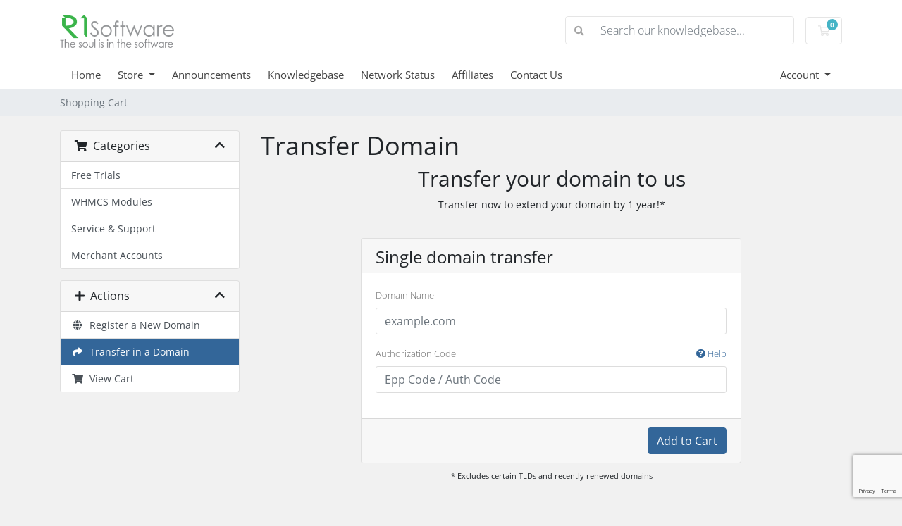

--- FILE ---
content_type: text/html; charset=utf-8
request_url: https://www.google.com/recaptcha/api2/anchor?ar=1&k=6LdjPvwbAAAAAG0s7L4Bl2cZ3fV-ojZ7AzycxeYT&co=aHR0cHM6Ly9jbGllbnRzLnIxc29mdHdhcmUuY29tOjQ0Mw..&hl=en&v=N67nZn4AqZkNcbeMu4prBgzg&size=invisible&anchor-ms=20000&execute-ms=30000&cb=8mm8vd870hul
body_size: 48640
content:
<!DOCTYPE HTML><html dir="ltr" lang="en"><head><meta http-equiv="Content-Type" content="text/html; charset=UTF-8">
<meta http-equiv="X-UA-Compatible" content="IE=edge">
<title>reCAPTCHA</title>
<style type="text/css">
/* cyrillic-ext */
@font-face {
  font-family: 'Roboto';
  font-style: normal;
  font-weight: 400;
  font-stretch: 100%;
  src: url(//fonts.gstatic.com/s/roboto/v48/KFO7CnqEu92Fr1ME7kSn66aGLdTylUAMa3GUBHMdazTgWw.woff2) format('woff2');
  unicode-range: U+0460-052F, U+1C80-1C8A, U+20B4, U+2DE0-2DFF, U+A640-A69F, U+FE2E-FE2F;
}
/* cyrillic */
@font-face {
  font-family: 'Roboto';
  font-style: normal;
  font-weight: 400;
  font-stretch: 100%;
  src: url(//fonts.gstatic.com/s/roboto/v48/KFO7CnqEu92Fr1ME7kSn66aGLdTylUAMa3iUBHMdazTgWw.woff2) format('woff2');
  unicode-range: U+0301, U+0400-045F, U+0490-0491, U+04B0-04B1, U+2116;
}
/* greek-ext */
@font-face {
  font-family: 'Roboto';
  font-style: normal;
  font-weight: 400;
  font-stretch: 100%;
  src: url(//fonts.gstatic.com/s/roboto/v48/KFO7CnqEu92Fr1ME7kSn66aGLdTylUAMa3CUBHMdazTgWw.woff2) format('woff2');
  unicode-range: U+1F00-1FFF;
}
/* greek */
@font-face {
  font-family: 'Roboto';
  font-style: normal;
  font-weight: 400;
  font-stretch: 100%;
  src: url(//fonts.gstatic.com/s/roboto/v48/KFO7CnqEu92Fr1ME7kSn66aGLdTylUAMa3-UBHMdazTgWw.woff2) format('woff2');
  unicode-range: U+0370-0377, U+037A-037F, U+0384-038A, U+038C, U+038E-03A1, U+03A3-03FF;
}
/* math */
@font-face {
  font-family: 'Roboto';
  font-style: normal;
  font-weight: 400;
  font-stretch: 100%;
  src: url(//fonts.gstatic.com/s/roboto/v48/KFO7CnqEu92Fr1ME7kSn66aGLdTylUAMawCUBHMdazTgWw.woff2) format('woff2');
  unicode-range: U+0302-0303, U+0305, U+0307-0308, U+0310, U+0312, U+0315, U+031A, U+0326-0327, U+032C, U+032F-0330, U+0332-0333, U+0338, U+033A, U+0346, U+034D, U+0391-03A1, U+03A3-03A9, U+03B1-03C9, U+03D1, U+03D5-03D6, U+03F0-03F1, U+03F4-03F5, U+2016-2017, U+2034-2038, U+203C, U+2040, U+2043, U+2047, U+2050, U+2057, U+205F, U+2070-2071, U+2074-208E, U+2090-209C, U+20D0-20DC, U+20E1, U+20E5-20EF, U+2100-2112, U+2114-2115, U+2117-2121, U+2123-214F, U+2190, U+2192, U+2194-21AE, U+21B0-21E5, U+21F1-21F2, U+21F4-2211, U+2213-2214, U+2216-22FF, U+2308-230B, U+2310, U+2319, U+231C-2321, U+2336-237A, U+237C, U+2395, U+239B-23B7, U+23D0, U+23DC-23E1, U+2474-2475, U+25AF, U+25B3, U+25B7, U+25BD, U+25C1, U+25CA, U+25CC, U+25FB, U+266D-266F, U+27C0-27FF, U+2900-2AFF, U+2B0E-2B11, U+2B30-2B4C, U+2BFE, U+3030, U+FF5B, U+FF5D, U+1D400-1D7FF, U+1EE00-1EEFF;
}
/* symbols */
@font-face {
  font-family: 'Roboto';
  font-style: normal;
  font-weight: 400;
  font-stretch: 100%;
  src: url(//fonts.gstatic.com/s/roboto/v48/KFO7CnqEu92Fr1ME7kSn66aGLdTylUAMaxKUBHMdazTgWw.woff2) format('woff2');
  unicode-range: U+0001-000C, U+000E-001F, U+007F-009F, U+20DD-20E0, U+20E2-20E4, U+2150-218F, U+2190, U+2192, U+2194-2199, U+21AF, U+21E6-21F0, U+21F3, U+2218-2219, U+2299, U+22C4-22C6, U+2300-243F, U+2440-244A, U+2460-24FF, U+25A0-27BF, U+2800-28FF, U+2921-2922, U+2981, U+29BF, U+29EB, U+2B00-2BFF, U+4DC0-4DFF, U+FFF9-FFFB, U+10140-1018E, U+10190-1019C, U+101A0, U+101D0-101FD, U+102E0-102FB, U+10E60-10E7E, U+1D2C0-1D2D3, U+1D2E0-1D37F, U+1F000-1F0FF, U+1F100-1F1AD, U+1F1E6-1F1FF, U+1F30D-1F30F, U+1F315, U+1F31C, U+1F31E, U+1F320-1F32C, U+1F336, U+1F378, U+1F37D, U+1F382, U+1F393-1F39F, U+1F3A7-1F3A8, U+1F3AC-1F3AF, U+1F3C2, U+1F3C4-1F3C6, U+1F3CA-1F3CE, U+1F3D4-1F3E0, U+1F3ED, U+1F3F1-1F3F3, U+1F3F5-1F3F7, U+1F408, U+1F415, U+1F41F, U+1F426, U+1F43F, U+1F441-1F442, U+1F444, U+1F446-1F449, U+1F44C-1F44E, U+1F453, U+1F46A, U+1F47D, U+1F4A3, U+1F4B0, U+1F4B3, U+1F4B9, U+1F4BB, U+1F4BF, U+1F4C8-1F4CB, U+1F4D6, U+1F4DA, U+1F4DF, U+1F4E3-1F4E6, U+1F4EA-1F4ED, U+1F4F7, U+1F4F9-1F4FB, U+1F4FD-1F4FE, U+1F503, U+1F507-1F50B, U+1F50D, U+1F512-1F513, U+1F53E-1F54A, U+1F54F-1F5FA, U+1F610, U+1F650-1F67F, U+1F687, U+1F68D, U+1F691, U+1F694, U+1F698, U+1F6AD, U+1F6B2, U+1F6B9-1F6BA, U+1F6BC, U+1F6C6-1F6CF, U+1F6D3-1F6D7, U+1F6E0-1F6EA, U+1F6F0-1F6F3, U+1F6F7-1F6FC, U+1F700-1F7FF, U+1F800-1F80B, U+1F810-1F847, U+1F850-1F859, U+1F860-1F887, U+1F890-1F8AD, U+1F8B0-1F8BB, U+1F8C0-1F8C1, U+1F900-1F90B, U+1F93B, U+1F946, U+1F984, U+1F996, U+1F9E9, U+1FA00-1FA6F, U+1FA70-1FA7C, U+1FA80-1FA89, U+1FA8F-1FAC6, U+1FACE-1FADC, U+1FADF-1FAE9, U+1FAF0-1FAF8, U+1FB00-1FBFF;
}
/* vietnamese */
@font-face {
  font-family: 'Roboto';
  font-style: normal;
  font-weight: 400;
  font-stretch: 100%;
  src: url(//fonts.gstatic.com/s/roboto/v48/KFO7CnqEu92Fr1ME7kSn66aGLdTylUAMa3OUBHMdazTgWw.woff2) format('woff2');
  unicode-range: U+0102-0103, U+0110-0111, U+0128-0129, U+0168-0169, U+01A0-01A1, U+01AF-01B0, U+0300-0301, U+0303-0304, U+0308-0309, U+0323, U+0329, U+1EA0-1EF9, U+20AB;
}
/* latin-ext */
@font-face {
  font-family: 'Roboto';
  font-style: normal;
  font-weight: 400;
  font-stretch: 100%;
  src: url(//fonts.gstatic.com/s/roboto/v48/KFO7CnqEu92Fr1ME7kSn66aGLdTylUAMa3KUBHMdazTgWw.woff2) format('woff2');
  unicode-range: U+0100-02BA, U+02BD-02C5, U+02C7-02CC, U+02CE-02D7, U+02DD-02FF, U+0304, U+0308, U+0329, U+1D00-1DBF, U+1E00-1E9F, U+1EF2-1EFF, U+2020, U+20A0-20AB, U+20AD-20C0, U+2113, U+2C60-2C7F, U+A720-A7FF;
}
/* latin */
@font-face {
  font-family: 'Roboto';
  font-style: normal;
  font-weight: 400;
  font-stretch: 100%;
  src: url(//fonts.gstatic.com/s/roboto/v48/KFO7CnqEu92Fr1ME7kSn66aGLdTylUAMa3yUBHMdazQ.woff2) format('woff2');
  unicode-range: U+0000-00FF, U+0131, U+0152-0153, U+02BB-02BC, U+02C6, U+02DA, U+02DC, U+0304, U+0308, U+0329, U+2000-206F, U+20AC, U+2122, U+2191, U+2193, U+2212, U+2215, U+FEFF, U+FFFD;
}
/* cyrillic-ext */
@font-face {
  font-family: 'Roboto';
  font-style: normal;
  font-weight: 500;
  font-stretch: 100%;
  src: url(//fonts.gstatic.com/s/roboto/v48/KFO7CnqEu92Fr1ME7kSn66aGLdTylUAMa3GUBHMdazTgWw.woff2) format('woff2');
  unicode-range: U+0460-052F, U+1C80-1C8A, U+20B4, U+2DE0-2DFF, U+A640-A69F, U+FE2E-FE2F;
}
/* cyrillic */
@font-face {
  font-family: 'Roboto';
  font-style: normal;
  font-weight: 500;
  font-stretch: 100%;
  src: url(//fonts.gstatic.com/s/roboto/v48/KFO7CnqEu92Fr1ME7kSn66aGLdTylUAMa3iUBHMdazTgWw.woff2) format('woff2');
  unicode-range: U+0301, U+0400-045F, U+0490-0491, U+04B0-04B1, U+2116;
}
/* greek-ext */
@font-face {
  font-family: 'Roboto';
  font-style: normal;
  font-weight: 500;
  font-stretch: 100%;
  src: url(//fonts.gstatic.com/s/roboto/v48/KFO7CnqEu92Fr1ME7kSn66aGLdTylUAMa3CUBHMdazTgWw.woff2) format('woff2');
  unicode-range: U+1F00-1FFF;
}
/* greek */
@font-face {
  font-family: 'Roboto';
  font-style: normal;
  font-weight: 500;
  font-stretch: 100%;
  src: url(//fonts.gstatic.com/s/roboto/v48/KFO7CnqEu92Fr1ME7kSn66aGLdTylUAMa3-UBHMdazTgWw.woff2) format('woff2');
  unicode-range: U+0370-0377, U+037A-037F, U+0384-038A, U+038C, U+038E-03A1, U+03A3-03FF;
}
/* math */
@font-face {
  font-family: 'Roboto';
  font-style: normal;
  font-weight: 500;
  font-stretch: 100%;
  src: url(//fonts.gstatic.com/s/roboto/v48/KFO7CnqEu92Fr1ME7kSn66aGLdTylUAMawCUBHMdazTgWw.woff2) format('woff2');
  unicode-range: U+0302-0303, U+0305, U+0307-0308, U+0310, U+0312, U+0315, U+031A, U+0326-0327, U+032C, U+032F-0330, U+0332-0333, U+0338, U+033A, U+0346, U+034D, U+0391-03A1, U+03A3-03A9, U+03B1-03C9, U+03D1, U+03D5-03D6, U+03F0-03F1, U+03F4-03F5, U+2016-2017, U+2034-2038, U+203C, U+2040, U+2043, U+2047, U+2050, U+2057, U+205F, U+2070-2071, U+2074-208E, U+2090-209C, U+20D0-20DC, U+20E1, U+20E5-20EF, U+2100-2112, U+2114-2115, U+2117-2121, U+2123-214F, U+2190, U+2192, U+2194-21AE, U+21B0-21E5, U+21F1-21F2, U+21F4-2211, U+2213-2214, U+2216-22FF, U+2308-230B, U+2310, U+2319, U+231C-2321, U+2336-237A, U+237C, U+2395, U+239B-23B7, U+23D0, U+23DC-23E1, U+2474-2475, U+25AF, U+25B3, U+25B7, U+25BD, U+25C1, U+25CA, U+25CC, U+25FB, U+266D-266F, U+27C0-27FF, U+2900-2AFF, U+2B0E-2B11, U+2B30-2B4C, U+2BFE, U+3030, U+FF5B, U+FF5D, U+1D400-1D7FF, U+1EE00-1EEFF;
}
/* symbols */
@font-face {
  font-family: 'Roboto';
  font-style: normal;
  font-weight: 500;
  font-stretch: 100%;
  src: url(//fonts.gstatic.com/s/roboto/v48/KFO7CnqEu92Fr1ME7kSn66aGLdTylUAMaxKUBHMdazTgWw.woff2) format('woff2');
  unicode-range: U+0001-000C, U+000E-001F, U+007F-009F, U+20DD-20E0, U+20E2-20E4, U+2150-218F, U+2190, U+2192, U+2194-2199, U+21AF, U+21E6-21F0, U+21F3, U+2218-2219, U+2299, U+22C4-22C6, U+2300-243F, U+2440-244A, U+2460-24FF, U+25A0-27BF, U+2800-28FF, U+2921-2922, U+2981, U+29BF, U+29EB, U+2B00-2BFF, U+4DC0-4DFF, U+FFF9-FFFB, U+10140-1018E, U+10190-1019C, U+101A0, U+101D0-101FD, U+102E0-102FB, U+10E60-10E7E, U+1D2C0-1D2D3, U+1D2E0-1D37F, U+1F000-1F0FF, U+1F100-1F1AD, U+1F1E6-1F1FF, U+1F30D-1F30F, U+1F315, U+1F31C, U+1F31E, U+1F320-1F32C, U+1F336, U+1F378, U+1F37D, U+1F382, U+1F393-1F39F, U+1F3A7-1F3A8, U+1F3AC-1F3AF, U+1F3C2, U+1F3C4-1F3C6, U+1F3CA-1F3CE, U+1F3D4-1F3E0, U+1F3ED, U+1F3F1-1F3F3, U+1F3F5-1F3F7, U+1F408, U+1F415, U+1F41F, U+1F426, U+1F43F, U+1F441-1F442, U+1F444, U+1F446-1F449, U+1F44C-1F44E, U+1F453, U+1F46A, U+1F47D, U+1F4A3, U+1F4B0, U+1F4B3, U+1F4B9, U+1F4BB, U+1F4BF, U+1F4C8-1F4CB, U+1F4D6, U+1F4DA, U+1F4DF, U+1F4E3-1F4E6, U+1F4EA-1F4ED, U+1F4F7, U+1F4F9-1F4FB, U+1F4FD-1F4FE, U+1F503, U+1F507-1F50B, U+1F50D, U+1F512-1F513, U+1F53E-1F54A, U+1F54F-1F5FA, U+1F610, U+1F650-1F67F, U+1F687, U+1F68D, U+1F691, U+1F694, U+1F698, U+1F6AD, U+1F6B2, U+1F6B9-1F6BA, U+1F6BC, U+1F6C6-1F6CF, U+1F6D3-1F6D7, U+1F6E0-1F6EA, U+1F6F0-1F6F3, U+1F6F7-1F6FC, U+1F700-1F7FF, U+1F800-1F80B, U+1F810-1F847, U+1F850-1F859, U+1F860-1F887, U+1F890-1F8AD, U+1F8B0-1F8BB, U+1F8C0-1F8C1, U+1F900-1F90B, U+1F93B, U+1F946, U+1F984, U+1F996, U+1F9E9, U+1FA00-1FA6F, U+1FA70-1FA7C, U+1FA80-1FA89, U+1FA8F-1FAC6, U+1FACE-1FADC, U+1FADF-1FAE9, U+1FAF0-1FAF8, U+1FB00-1FBFF;
}
/* vietnamese */
@font-face {
  font-family: 'Roboto';
  font-style: normal;
  font-weight: 500;
  font-stretch: 100%;
  src: url(//fonts.gstatic.com/s/roboto/v48/KFO7CnqEu92Fr1ME7kSn66aGLdTylUAMa3OUBHMdazTgWw.woff2) format('woff2');
  unicode-range: U+0102-0103, U+0110-0111, U+0128-0129, U+0168-0169, U+01A0-01A1, U+01AF-01B0, U+0300-0301, U+0303-0304, U+0308-0309, U+0323, U+0329, U+1EA0-1EF9, U+20AB;
}
/* latin-ext */
@font-face {
  font-family: 'Roboto';
  font-style: normal;
  font-weight: 500;
  font-stretch: 100%;
  src: url(//fonts.gstatic.com/s/roboto/v48/KFO7CnqEu92Fr1ME7kSn66aGLdTylUAMa3KUBHMdazTgWw.woff2) format('woff2');
  unicode-range: U+0100-02BA, U+02BD-02C5, U+02C7-02CC, U+02CE-02D7, U+02DD-02FF, U+0304, U+0308, U+0329, U+1D00-1DBF, U+1E00-1E9F, U+1EF2-1EFF, U+2020, U+20A0-20AB, U+20AD-20C0, U+2113, U+2C60-2C7F, U+A720-A7FF;
}
/* latin */
@font-face {
  font-family: 'Roboto';
  font-style: normal;
  font-weight: 500;
  font-stretch: 100%;
  src: url(//fonts.gstatic.com/s/roboto/v48/KFO7CnqEu92Fr1ME7kSn66aGLdTylUAMa3yUBHMdazQ.woff2) format('woff2');
  unicode-range: U+0000-00FF, U+0131, U+0152-0153, U+02BB-02BC, U+02C6, U+02DA, U+02DC, U+0304, U+0308, U+0329, U+2000-206F, U+20AC, U+2122, U+2191, U+2193, U+2212, U+2215, U+FEFF, U+FFFD;
}
/* cyrillic-ext */
@font-face {
  font-family: 'Roboto';
  font-style: normal;
  font-weight: 900;
  font-stretch: 100%;
  src: url(//fonts.gstatic.com/s/roboto/v48/KFO7CnqEu92Fr1ME7kSn66aGLdTylUAMa3GUBHMdazTgWw.woff2) format('woff2');
  unicode-range: U+0460-052F, U+1C80-1C8A, U+20B4, U+2DE0-2DFF, U+A640-A69F, U+FE2E-FE2F;
}
/* cyrillic */
@font-face {
  font-family: 'Roboto';
  font-style: normal;
  font-weight: 900;
  font-stretch: 100%;
  src: url(//fonts.gstatic.com/s/roboto/v48/KFO7CnqEu92Fr1ME7kSn66aGLdTylUAMa3iUBHMdazTgWw.woff2) format('woff2');
  unicode-range: U+0301, U+0400-045F, U+0490-0491, U+04B0-04B1, U+2116;
}
/* greek-ext */
@font-face {
  font-family: 'Roboto';
  font-style: normal;
  font-weight: 900;
  font-stretch: 100%;
  src: url(//fonts.gstatic.com/s/roboto/v48/KFO7CnqEu92Fr1ME7kSn66aGLdTylUAMa3CUBHMdazTgWw.woff2) format('woff2');
  unicode-range: U+1F00-1FFF;
}
/* greek */
@font-face {
  font-family: 'Roboto';
  font-style: normal;
  font-weight: 900;
  font-stretch: 100%;
  src: url(//fonts.gstatic.com/s/roboto/v48/KFO7CnqEu92Fr1ME7kSn66aGLdTylUAMa3-UBHMdazTgWw.woff2) format('woff2');
  unicode-range: U+0370-0377, U+037A-037F, U+0384-038A, U+038C, U+038E-03A1, U+03A3-03FF;
}
/* math */
@font-face {
  font-family: 'Roboto';
  font-style: normal;
  font-weight: 900;
  font-stretch: 100%;
  src: url(//fonts.gstatic.com/s/roboto/v48/KFO7CnqEu92Fr1ME7kSn66aGLdTylUAMawCUBHMdazTgWw.woff2) format('woff2');
  unicode-range: U+0302-0303, U+0305, U+0307-0308, U+0310, U+0312, U+0315, U+031A, U+0326-0327, U+032C, U+032F-0330, U+0332-0333, U+0338, U+033A, U+0346, U+034D, U+0391-03A1, U+03A3-03A9, U+03B1-03C9, U+03D1, U+03D5-03D6, U+03F0-03F1, U+03F4-03F5, U+2016-2017, U+2034-2038, U+203C, U+2040, U+2043, U+2047, U+2050, U+2057, U+205F, U+2070-2071, U+2074-208E, U+2090-209C, U+20D0-20DC, U+20E1, U+20E5-20EF, U+2100-2112, U+2114-2115, U+2117-2121, U+2123-214F, U+2190, U+2192, U+2194-21AE, U+21B0-21E5, U+21F1-21F2, U+21F4-2211, U+2213-2214, U+2216-22FF, U+2308-230B, U+2310, U+2319, U+231C-2321, U+2336-237A, U+237C, U+2395, U+239B-23B7, U+23D0, U+23DC-23E1, U+2474-2475, U+25AF, U+25B3, U+25B7, U+25BD, U+25C1, U+25CA, U+25CC, U+25FB, U+266D-266F, U+27C0-27FF, U+2900-2AFF, U+2B0E-2B11, U+2B30-2B4C, U+2BFE, U+3030, U+FF5B, U+FF5D, U+1D400-1D7FF, U+1EE00-1EEFF;
}
/* symbols */
@font-face {
  font-family: 'Roboto';
  font-style: normal;
  font-weight: 900;
  font-stretch: 100%;
  src: url(//fonts.gstatic.com/s/roboto/v48/KFO7CnqEu92Fr1ME7kSn66aGLdTylUAMaxKUBHMdazTgWw.woff2) format('woff2');
  unicode-range: U+0001-000C, U+000E-001F, U+007F-009F, U+20DD-20E0, U+20E2-20E4, U+2150-218F, U+2190, U+2192, U+2194-2199, U+21AF, U+21E6-21F0, U+21F3, U+2218-2219, U+2299, U+22C4-22C6, U+2300-243F, U+2440-244A, U+2460-24FF, U+25A0-27BF, U+2800-28FF, U+2921-2922, U+2981, U+29BF, U+29EB, U+2B00-2BFF, U+4DC0-4DFF, U+FFF9-FFFB, U+10140-1018E, U+10190-1019C, U+101A0, U+101D0-101FD, U+102E0-102FB, U+10E60-10E7E, U+1D2C0-1D2D3, U+1D2E0-1D37F, U+1F000-1F0FF, U+1F100-1F1AD, U+1F1E6-1F1FF, U+1F30D-1F30F, U+1F315, U+1F31C, U+1F31E, U+1F320-1F32C, U+1F336, U+1F378, U+1F37D, U+1F382, U+1F393-1F39F, U+1F3A7-1F3A8, U+1F3AC-1F3AF, U+1F3C2, U+1F3C4-1F3C6, U+1F3CA-1F3CE, U+1F3D4-1F3E0, U+1F3ED, U+1F3F1-1F3F3, U+1F3F5-1F3F7, U+1F408, U+1F415, U+1F41F, U+1F426, U+1F43F, U+1F441-1F442, U+1F444, U+1F446-1F449, U+1F44C-1F44E, U+1F453, U+1F46A, U+1F47D, U+1F4A3, U+1F4B0, U+1F4B3, U+1F4B9, U+1F4BB, U+1F4BF, U+1F4C8-1F4CB, U+1F4D6, U+1F4DA, U+1F4DF, U+1F4E3-1F4E6, U+1F4EA-1F4ED, U+1F4F7, U+1F4F9-1F4FB, U+1F4FD-1F4FE, U+1F503, U+1F507-1F50B, U+1F50D, U+1F512-1F513, U+1F53E-1F54A, U+1F54F-1F5FA, U+1F610, U+1F650-1F67F, U+1F687, U+1F68D, U+1F691, U+1F694, U+1F698, U+1F6AD, U+1F6B2, U+1F6B9-1F6BA, U+1F6BC, U+1F6C6-1F6CF, U+1F6D3-1F6D7, U+1F6E0-1F6EA, U+1F6F0-1F6F3, U+1F6F7-1F6FC, U+1F700-1F7FF, U+1F800-1F80B, U+1F810-1F847, U+1F850-1F859, U+1F860-1F887, U+1F890-1F8AD, U+1F8B0-1F8BB, U+1F8C0-1F8C1, U+1F900-1F90B, U+1F93B, U+1F946, U+1F984, U+1F996, U+1F9E9, U+1FA00-1FA6F, U+1FA70-1FA7C, U+1FA80-1FA89, U+1FA8F-1FAC6, U+1FACE-1FADC, U+1FADF-1FAE9, U+1FAF0-1FAF8, U+1FB00-1FBFF;
}
/* vietnamese */
@font-face {
  font-family: 'Roboto';
  font-style: normal;
  font-weight: 900;
  font-stretch: 100%;
  src: url(//fonts.gstatic.com/s/roboto/v48/KFO7CnqEu92Fr1ME7kSn66aGLdTylUAMa3OUBHMdazTgWw.woff2) format('woff2');
  unicode-range: U+0102-0103, U+0110-0111, U+0128-0129, U+0168-0169, U+01A0-01A1, U+01AF-01B0, U+0300-0301, U+0303-0304, U+0308-0309, U+0323, U+0329, U+1EA0-1EF9, U+20AB;
}
/* latin-ext */
@font-face {
  font-family: 'Roboto';
  font-style: normal;
  font-weight: 900;
  font-stretch: 100%;
  src: url(//fonts.gstatic.com/s/roboto/v48/KFO7CnqEu92Fr1ME7kSn66aGLdTylUAMa3KUBHMdazTgWw.woff2) format('woff2');
  unicode-range: U+0100-02BA, U+02BD-02C5, U+02C7-02CC, U+02CE-02D7, U+02DD-02FF, U+0304, U+0308, U+0329, U+1D00-1DBF, U+1E00-1E9F, U+1EF2-1EFF, U+2020, U+20A0-20AB, U+20AD-20C0, U+2113, U+2C60-2C7F, U+A720-A7FF;
}
/* latin */
@font-face {
  font-family: 'Roboto';
  font-style: normal;
  font-weight: 900;
  font-stretch: 100%;
  src: url(//fonts.gstatic.com/s/roboto/v48/KFO7CnqEu92Fr1ME7kSn66aGLdTylUAMa3yUBHMdazQ.woff2) format('woff2');
  unicode-range: U+0000-00FF, U+0131, U+0152-0153, U+02BB-02BC, U+02C6, U+02DA, U+02DC, U+0304, U+0308, U+0329, U+2000-206F, U+20AC, U+2122, U+2191, U+2193, U+2212, U+2215, U+FEFF, U+FFFD;
}

</style>
<link rel="stylesheet" type="text/css" href="https://www.gstatic.com/recaptcha/releases/N67nZn4AqZkNcbeMu4prBgzg/styles__ltr.css">
<script nonce="y21ZSYsUXatDjWZe_cGJXQ" type="text/javascript">window['__recaptcha_api'] = 'https://www.google.com/recaptcha/api2/';</script>
<script type="text/javascript" src="https://www.gstatic.com/recaptcha/releases/N67nZn4AqZkNcbeMu4prBgzg/recaptcha__en.js" nonce="y21ZSYsUXatDjWZe_cGJXQ">
      
    </script></head>
<body><div id="rc-anchor-alert" class="rc-anchor-alert"></div>
<input type="hidden" id="recaptcha-token" value="[base64]">
<script type="text/javascript" nonce="y21ZSYsUXatDjWZe_cGJXQ">
      recaptcha.anchor.Main.init("[\x22ainput\x22,[\x22bgdata\x22,\x22\x22,\[base64]/[base64]/[base64]/[base64]/[base64]/[base64]/KGcoTywyNTMsTy5PKSxVRyhPLEMpKTpnKE8sMjUzLEMpLE8pKSxsKSksTykpfSxieT1mdW5jdGlvbihDLE8sdSxsKXtmb3IobD0odT1SKEMpLDApO08+MDtPLS0pbD1sPDw4fFooQyk7ZyhDLHUsbCl9LFVHPWZ1bmN0aW9uKEMsTyl7Qy5pLmxlbmd0aD4xMDQ/[base64]/[base64]/[base64]/[base64]/[base64]/[base64]/[base64]\\u003d\x22,\[base64]\\u003d\\u003d\x22,\x22w6A5LcOhTW8RwoXCg8Kjw7pJwpRlwqfCm8K/a8O/[base64]/CoUnCisKdw6jDosKNOFzDvn/ClW3DrsK8EsO6fFpIc3EJwofCkiNfw67Di8OSfcOhw4vDiFdsw519bcK3wpE6IjxqOzLCq3LCoV1jScOJw7Z0c8OOwp4gUjbCjWMsw7TDusKGGMK9S8KZI8O9wobCicKbw49QwpBtc8OveEDDhVNkw5jDmS/Doi8iw5wJJcOjwo9swo/Dh8O6wq5lawYGwp3CusOeY03Cs8KXT8KKw7Iiw5I2HcOaFcOHMsKww6wQRsO2AAzCjmMPTm47w5TDlF4dwqrDhsKUc8KFQsOJwrXDsMOGH23Dm8OqAmc5w7jCosO2PcKnCW/DgMKodTPCr8K8woJ9w4JMwoHDn8KDU1NpJMOXaEHCtGFFHcKRNzrCs8KGwp9Yez3CoH/CqnbCgwTDqj4dw5BEw4XClHrCvQJ5aMOAcwMZw73CpMKUGkzClgzCscOMw7AIwrUPw7o+aBbClBnCtMKdw6JywrM6ZU8mw5ASAMOhU8O5RMO4wrBgw73DuTEww6/Du8KxSBbCpcK2w7RIwprCjsK1NMOaQFfCgDfDgjHCgk/CqRDDjFpWwrp0woPDpcOvw6wgwrU3GMOWFztWw4fCscO+w4fDlHJFw78Pw5zCpsOZw4NvZ2LCiMKNWcOkw488w6bCscKnCsK/[base64]/[base64]/SBVOf8K6CDLDoClgAiDCsmPCnxNBbcOTw53CncKZShJpw5gbw6Vjw6F5azwyw7QTwqDCsAbDsMOxA3YdOcO3EAQFwrUnU1EDIHodbS0kPMKBZcOwcMO8Dg/[base64]/DvsOfXcKLw47Dk8OGcMOmTV/DkxbCui8CwofCo8O0RQPCocOYSsKywqc3w6/DtX42wpp8EE8yw7HDjFLCvcObKcO0w4/DgMOBwrjCqx3Dt8KZV8O0wp88wqXDksKVw7PCosK0ccKMeWU3bcK1Ng7DgknDv8KpGcOWwr7CkMOMIAM5wqvCisOIwowqw6jCoF3Du8OUw4vDvMOkw7bCr8O8w64EBClpYB3CtUkLw6QJwqp5V0cFCQ/[base64]/w5TCqjtZV8OjesOPbikbw5XDp1BKwqMIJMK1dMOLM07DnF0pPsOqwqHCniXCjcOzb8OsYUkPC1Qkw41wDjzDhE4Zw7rDpUDCs1lyFQXDvyLDr8Ovw70ew7fDgMKTLcOlZSxoTsOFwpYGDV7DrcKLMcKkwp/[base64]/[base64]/DucOuw6HCn8KuQQloFsKCwozDiH02WmMTwqwsJUPDhU3CggMZfcK6w7wfw5/[base64]/CtCfDs8OsEHs9CsOtPmoiwpg0w6fDqMK5w4TCk8OyV8OSL8ObeUjDq8KQCMKVw7TCg8O8BcOYwrrChFPDonLDohnDrRk2OcKcB8O8Xx/[base64]/IVshFiPDkcOFJsKvw6nDmx7DpxzDvsKMwoHDghBIXMKCwrrCjSPChWfCvsK1wqnDhMOdSnR1PmvDmnA9SxVaBsOOwrbCvVZKam5gDQPDu8KQacOhXcKBK8KQIMOqwq9xNA/Dk8OSA0HDn8KSw4cTLMOKw4hpwrfDlUJswonDgEkdNcOofsOzfcKUT0TCv13CqTwbwo3DtBLDlHkNAH7DhcKEMcOPXyvCv0U+GMOGwppgdlrCuHNywol/wr/[base64]/DpsO8IMKbw6zCmsOBDlfDgsKdw78+BWnCtzPDugdZEcOhV0o+w5rCnTzCksO+S13CsEF1w61Kwq/CpMKlwobCusO9W3nCqk/CicKlw5jCvsKqTMOzw6hLwqvCj8KHCms+CRIAFMKFwoXCvGrDnHTCgz0Kwq8JwoTCrcOKL8K7CFLDsngzS8K6woTDr2AqQWsJwonCjgpbw71Sd0/DlTDCrlsNAMKuw6/DgcOqw78nXkvCoMOuwoHCj8OBH8OTdsK+fsK+w5TCkFHDoj/[base64]/[base64]/DlsK2wrZNJT4DIBrCigdhwqzCjVoEw4jCj8OswrjCksOgwrTDvWvDjMOnw7LDhmPCqBrCqMKrDgJ7wopPazPCgsOOw4bCqlnDrlfDnMOMJkplwpAXwpgVfCU1XV8IX2JVJ8KVOcOEV8KnwpLCu3LCrMOGw5ADMUZ8eG7CsUh/[base64]/CrsO4w58Hw61ifMOdw4A+LHQ4XUNmw4QhTRrDk3xaw53DvsKUdkMvcMOvKsKjFjhswqvCunBkSgpkBMKLwrnDtB8qwqtiw59lBhbDpVbCrMOGasKhwpnDuMOvwpnDgsOgEx7CscKxaDTCnsOPwohBwo/[base64]/CqMKQwqbCqCsSwoZsw65JK8Oaw6fCo8O6wpnCs8KAeEIIwpHCl8KaXB/DhMODw7Utw6fCu8KSw494LULDlsOXYBTCvsOfw61fXTgMw6VIPMKkw4fCl8OZEAULwpUSc8OIwr1oJB9mw6AjS1XDq8KqTxfChWtuQ8KIwpHClsOmw6vDnsOVw5sqw5nDgcK+wrhcw7HDnMKwwpnCgcOhBUoDw6LDk8O5w5vDowopFj82w4/DjcOcNVvDikXCo8O+dVTDvsOtOcKewrTDssOWw4DCmMK1wrV3w4sFwotWw5nCqXHCk0bDlFjDi8Kpw5zDknRTwpJmMMKVKMK4R8Oxw43Ct8KmKsOjwpFoaFVmfcKtOcODw7wDw6RefsK/wp1bci8Dwop0WcO0wrg+w4bDiXdhYEPDqMOvwrfDosO7CzbCn8KywpUxw6B/w6pEHMOBbGl+esOBbsKdFsOUNDHChks+w4HDtVoXw5JDwrwHwrrCmEAjd8OfwqrDjnAUwoHCmwbCscKUEH/Dv8OHOUpVZUEDKMOUwrrDp1PCmsOswpfDnljDnsKoYDbDhgJmwqN5w6xFwpLClMKfwp4LR8KTT0fDgTfCmgzDhS7Dh11ow7LDqcOYZwlPw4JaUsONwqt3dsOzHj5geMOwNsOoHMO9wpjCjkDCoVh0J8OCJ1LChsKvwpzDvUlowql/[base64]/ClSTCiihawr/Dk8K8w6hLPG8Tw4nClVHDmcKoKF5vw7REesK8w6o3wrRdw5PDmlfCknB3w7MGwpIew6XDgMO0wq/DpcOEw4gjKMKBw4TCg33DnMOtD07DpijCtsOiBg/CncK8R3LCgsO0w4wXIQwjwoTDqEA2a8Otc8OAwqXCtTPCm8KWWcOxwrXDoAQkDC/Cg1jDvcKdwpkBwq3CsMKuw6HDuTrDqMKTwobCpBUzwqXCmwrDj8OVIgoTJwPDkMOOcyzDscKIwoo1w4nCj2Qzw5Rww6bCqw/CoMKkw4XCk8KWBsKQA8OFEsOwN8OHw61ZQMOQw4TDu2U4YcKCEsObf8O0NsOUCArCp8K6wqcrXhbChy/DlcOMwpDChjgIwqhOwofDnR7ChntZwrLDvsKxw7rDkG9Tw5lnLMKeH8OMwoJbfMKfCFgQw57ChgLDlsKnwo40NMK/PCQhwo4zwrsRWRnDsDY+w6M4w5FPw4zCoXLChFFtw7/DsSohI1/Cj05uwqTCsEnDo03DkcKrWkoyw4vCmFzDixDDvsKzw7jCgsKEw5c0wrJ0IBfDqk1tw4DCosKFF8KKwqfCtsKfwpU2XcOYAMKswoR+w6UcCBELG0rDmMO8w7TCoDfCh2vCq1PDjEF/RmVeQTnCn8KdY3kgw47CgMKowr97PMOaw7JUTA/Cm0Y1wonCkMOkw5bDmXoYSDrCiG5bwrcSNsOHwpnCgivDlMOxw7AGwrs3wrtnw5Rfwq/DmcOswqTCmcODN8Kmw4JBw5TDpX4BdsKgLcKFw73DjsK7wqHCgcKNfsKHwq3DvCF9w6Bpwol3JQrCrFnCh0ZcZRsww7lnZsOnPcKkw5pyLMKqbMOMRlhOwqzCr8KWw4rDq3vDrA3CiEB0w4ZrwrNXwo7CjjR6wrPChDMeHMK9wpMzworCt8K/w4Y2wpAEGsKiUmjDpHUTFcKDMxsGwonCusOtRcOjNnYJwqhwXsK+EsKVw6ttwq/[base64]/CoMK5JsKQTk/CtyAfw7pow5PCn2Njw58WZz/[base64]/wrzCgHjCvAtaAcK2wqvDjEcMYcK/H8O2emEXw7DDgMKHSkHDusKMw5U7RRXDoMKyw6QUYMO8MS7Cnl8vwpV1wp3DkMODTsOwwrHCvcKcwrzCv1JRw4DCi8K9BDfDncOtw6RyL8KGHTQdAcKrXsO1wp3DkGs2MMKSXcOqw6XCtDrCmMKWXsO+LA/Cs8KeP8Ofw64fUio6d8KbJMOnw47DpMKdwokpK8O2Z8OIw45zw4zDv8KSJmDDhz44wqhLVHp1wrHCiwLCq8OEPAEsw5pdJF7DpMOYwprCqcONwqTCl8KPwqbDkQIywrjCnHjCgcKmwpVGTg/DnsO0wo7CpcKrwqdawojDthkZUHnDoxLCpVB/[base64]/Dv2gTwpvDn8Kwwox4wpbDq8OOw5AEJBHDj8Ozw7MJwoVawo7Cl1BSwrhEwoDDn09ywoJSalzCm8OXw6QLP2lcwobCosOBPG9/CcKdwoU5w4tdcBd5TcOOwqgeBGR5ZHVaw6BuUcOgwr9hw5s0woDCnMKewp8oJ8KKd3/Cr8O4w7PCsMKVw4FECcOVf8OQw4HDgxBuBMKMw4nDtcKAwro7wozDn35OQ8KnOW0SEsOLw6gCHcO8esONAx7ClXVBNcKYcTbDlsOWBTPCsMK8wr/Ch8KBS8Otw5LDj1TCo8KJw6DDogHCkW7CrsOQS8Kfw6E7Fh0LwpFPPSVCwonClMKWwoHDgMKew4TDgMKGwqlOYMO7w6fCjsO1w6o5fC7DnFoxC1Nlw6wzw5xBwpnCvVDDs2IaCxbDoMOHSkzCnyPDt8KDHxvCm8Kaw6nCjMKOG21DCkd0AcK1w4I9KQLCoFp/w5bDvmt9w6UMwpzDgcOUIcKgw4/[base64]/Cs8O4w4nDp8KMw7/CqyXDq0E3w4fCjMORB8KUaA/DoFLCnmTCjcKCbwUicW3Cv3vDr8KSwptzQxB2w6PDizEbc0DCln/DnVI/WSLCgsKbS8K0FCoTwqBTO8KMw6McCXRof8OJw5TDvMKdLwRMw7zDvcKnIwwAdsOjTMOtTjnCjUcXwprDscKnwr0HLAzDscOwA8KSMifCoQvCgcOpVQhORC/CvMKBw6sIwrwGZMKFRMOUw7vChcO+fBxrwodrbcKRVcOvwq7Cg2hfIMOuwrxsHQ4eBMODwp/[base64]/Cmh1twq4nw7d8wqjCqkVGG8KNwqLDsVsbw6ZjWsOpwq3CgsOHwrVfLsOiZzB+wpjCusKSGcO/L8KdO8KNw54FwrvDuiV7w452UwEKwpHCqMKqw4LCszUJRcOVwrHCrsKxO8KSBsKRXGchw5h0woXClcKGw63Dg8OUF8O0w4BewpotGMKnwp7CswpZPcOND8K3wqphBW3Dtl3Du07DsE3DrcKzw4J+w63DncOdw7NPIRLCoD/CogRtw5EcdmTCkgrCosK7w45NJ1kyw5TChcKIw4HDqsKuNz0aw6Yswp5DIx9NIcKkdgHDv8OJw6nCpcKOwrLDosOdwpLClWjCjcOUOAfCjwBKN2dHwp3Di8O6csKeQsOyNn3Ds8ORw5kfRsO9eGVJCsKvS8KSEwbCh3HCncOawo/DqMKudsKBw57Cr8Opw7jDqBESw5oBwqUbPShrIV9IwpPDs1LCpmbCvCDDqh7DlUfDj3DDqsKKw50EHFPCnnM9XMO5wp86wovDtsKowqUww6sJeMKYHcKUwrRrL8Kywp/ClcKYw4Nhw7N0w5Z4wrpcGcK1wrZMCzjDtntuw5HDul7DmcOUwpNqS2jCvjcdwr5gwplMZcKUUcK/wo0hw6MNwq1ywoUUZ3DDgQDCvgvDsnBHw4nDjsKXTcKCw5DDn8K0wqPDsMKMw5/DhsKVw73Du8OCNDIMfWtbwpjCvCx4TsKvNsONLMK9wrtMwr/[base64]/DlTzDghwwwr0CwqVWw603CMOmY8K3wqkyZmHCtCrCm2/DhsOXCjE9FB8+wq7DtB1rMMKPwrwFwqc/wr/[base64]/CksKpcEDCscOgcAbDnBDDqXHDsRvCjcKlw487w5XCk1lHY2HDksOEWcKgwrJtUGrCo8KBOR81wroiGR4bKUYsw7TCmcOiwotdwr/[base64]/NcOnPcO/wqxLMWrClcKZOsK5dcKCBVsdwqJ9w7ImYMO4wrDCosO7w7taLcKZLxoiw5EJw6XCh2bCtsKzw54ywrHDiMKONcKaI8OMc19Ywp8INWzDlsOGBEhKwqXCmsKle8ObGj7ClS/[base64]/CtFzDvi5Uw4HDrmLDkMOUWcKhw7dpwq3Dr8Kzwp4zwoLDicKew5JWwos1w4zDvcKDw4rCtzPCgg/Dm8O5aiPCmMKoIsOVwoLCvH3DtMKAw7BzcMKHw6EOPcOAS8KgwoQ8PMKIwqnDs8OTVDzDqVXDrwY9wqsJTU9LAyHDmn/ClcONA3hvw4w3wpJtw4XDhMK6w5NbXMKGw69/wrkYwqzCuQrDpn3CkcK5w5TDrVvDm8Ocw43CvAPCucKwUMK4PF3CuTzCoATDscOMLwdcwr/DhMKpwrRGblBZwonDniTDrsK9UyrCvMOXw63CusKBwozCrMKnwqs6wo7CjmPDiQjCjV/Dn8KgG1DDosKSAsOsaMOZEFtJwoPCjGXDuCwUw6TCosOJwoNpH8KJDRdZKcKcw5o2wrnCtsOxPsKMYDJVwrzDsifDlnUrNhfCj8OEwoxDwoRLw7XCoH/Cq8KjS8OKwqUqGMOqGcKCw5LDkEMECsO2Y0LCrg/DiD0WTsOow47DmHEtesK4wodAbMOyRhLCssKmBcKuUsOGJCfChMK9MsK/AlcXO3HDpsKkfMK6woNJUE1Cw5heXsKJw6bDuMOLDsKowoBmRAvDhHPCn2RzKcKVIcOLwpfDmCXDrsOWJ8OfBXLCmMOcGB0LaCfDmHHClcOyw47DmCnDn2BBw7lcRDV9IWVuTMKVwqHDjB/[base64]/DmsKMwrVRwo59NBcUF8Kmwq7DvU7CkHFteCzDvcOhccOdwrTDocK1w5TCvMKNw67DiFNSwr8AXMK/dMKAw7HCvkwjwpctcMKiCMO+w7HDjcKJwppRH8OUw5MzOcO9QzN0wpPCpsKnw5/CiRVmFwhsXcOyw5/DoDBawqBFU8O7w7hdXsKQw5/Dh0pwwrETw7V1wqwgwrHCkhjCrsK1LRrCg2/DkcOfGmLCh8K0QjvClMO2PWYvw5bCqFbDlMO8b8ONaj/CusKhw6HDkcKHwqDCq0YXXUVBB8KOElJbwpF6eMKCwrtbNlI+wpvDukMtAmNuw5TDnsKrKMOnw6pUwoEow6EmwoTDsFtLHmV6CjdcAFDCvcOpRXA/HQLCv3fDij/CmMO3Pl1AMX8oY8KRwrDDgVpIDhIqw4DCnMO7JcKzw5AGb8O5HwAPfX/CoMKhThjChSFrY8O7w6bCgcKOIcKBIcOvFQ3CqMO6wr3DmRnDmjx7DsKJwqHDrsO3w5hkw4gMw7XCm0zDsRRgLMO0wqvCq8KJBhJ3W8KKw4Z2w7fDsX/DscO6fkcOw4dhwqhiT8KbTik6WsOOfcOKw7zCnSxKwrJrwqPDnFc0woMmw7vDkMK9f8OTw6zDpDRRw5pKLG07w6rDocKKw7rDmsKBAWbDj03CqMKrSCo3NHPDqcKdMcObVDFLOx8sNnzDpcOKIX4BUFt2wqbDhQ/DrMKXwotcw6rCvmI+wrNNwohQZC3DisOtK8OcwpnCtMK6d8OIccOiET9GN3B9CmIKwqjCoGXDjAVpNFLDicK/ExzDlsKpfTTCqwU7FcOWdhDCmsKSwprDiRk0KMK/TcOWwqk2woHCr8OEaB8/[base64]/Cj8K8wqHDiMO+wqbDiVfDscOIw690VjNPwrrCocOnw6LDjVc3OjDDulVCQ8KcA8Onw5XCi8KMwqxWwr59DcOZUBDClSXDiADChsKMZMOjw75lAMOeQsO/wpvCtsOlAcKTc8Krw7TCg2kSDcK4QzrCskjDk0vDmF4AwogUH3bDtMKaw4rDgcKqP8KWFsKiOsKTeMOnR2R/w5VeX1Qgw5nCg8KRLSDDtsK7CMOtwrkZwrgqXcOYwrfDvcKye8O3GmTDtMK/G0tvc0nCh3Q/w7EUwpfDrsKDfMKhZcKvw5d8wqMUCHZyAS7Di8O6wp/Ct8KVQ0R1K8OVGAMTw4ZwF3Z/HcORUcOJO1LCtz/[base64]/ClAHCvwZNCsKlwofDhnDCpmrCk2hlWMOAwrc0DwxVLMOywrsvw7vCosOswoZ3w6jDqnxlwoXCgD/[base64]/DrTrDrirDg8OTCg3Cs8KhRsOtWcK7WcK0Rh7Dv8OmwqIfwoPDg0FFBGHCtcKGw7khccKHbkfCr03DpzsYw4RjCAxqwrc4T8OvAGfClirCisKiw5lUwp00w5TCoXPDuMK+w6U8w7Vswqplwp8YfCDCpMKRwooEFcKffsK/wo9zZF5uJDleXcKCw6FlwpjDowRNwpzDgBxEZcKkOcOwQ8KdccKbw5R+L8O7w6wZwonDjB5lwot9TsKmwplrfAdHwrMZF2/DjE18wrVXEMO+w77CgsKZG1V4wpBgFDjCuBbDv8KXwoQnwqdYw6bDvVrCiMOtwpDDpsO5XCoww6rCqGrCk8OsZwbDqMO5H8Otwq/CrjjCn8ObMsOtGUDDglJswqjDtMKDb8OrwrnDsMOZw7bDsR8lw6/ClSMzwpNewqVmwrfCu8KxDn7Dr1t+QHZUIggSK8KCwp90AMOdw5J8wq3DksK+A8OYwp9qFDslw4defz1dw4c/ccO1ElppwrrDk8OqwrIzS8OJRMO/w5nCiMKQwqh5wqTDk8KlAMKfwrrDomjClwY4JsO7GxrCkHrCk2UATnfCusKUwok6w4RMTcKATiPCtsO3w6rDtMOZaUXDgsOWwoV5wrB8E1xyEsOXeRN7wp/CosO9fQodbkVxAcK/S8OwHS/[base64]/CrMKbNzMGHUIlHsOePsKjA8Kjw4xRUDDDp1DCmnPChMOHw4cgGzXDhMKlwrzCpMO8wpbCsMKNwqhUdsKmFQggwpbCk8OWZwrCnV90bcKNKXDDmMKgwq1gCsKlwp86w5bCgcO4Sg5ow4DCl8KfFnwsw7zDjAzDqXTDj8OeU8OZLikIw7/DoiDDsiPDuzNgw41yNcOYw6nDmRBBwotJwo0nXsODwpktQBXDoSfDt8OiwpBaNcKyw4hew4t1wqdjw4R4wpQew7rCucKJIVjCk0dZw7gAwrHDp2/DmFx6w59bwqBnw5IYwoPDpQcgasKyBsOJw4jCj8ORw4Fzwo/DusOtwqvDnnc6wrstwrzDsiDCpWrDk1jCq3XCnsOtw7bCgcOzblR8wps2wonDgkrCssKGwr/DrxVCf2nDocOjQHwNHsOdWAQLwo7Drj/CjsKeD0zCosOuAcORw43CrMONw6LDv8Kbwo3CqGRBw7whB8Osw6YZwrR3wqTCggHCisO8LifDrMOpRX7DjcOkbWRiLMKIT8KLwq3CgMOxw5PDtR8KCXbDiMK+w7lKwpnDgwDCl8KAw6rCvcOZw7M1w5/DvMK0GhPDhzsDKBnDpHFdw5hDZQ/Dky7DvsKSQzTCp8KBwo40cgUdCcO+E8K7w6vDisKPwqvCsGYDaGjDk8ONG8KLw5UFZWDDnsKBwqnDskIoRgvDisO/dMK7wozCuylIwpdCwqDCuMKyfMOyw7HClAPDjT8Yw5XCmBNRwrTChcKwwrvDksKzRMOHw4PCtUvCsWnCvG98w6DDpnTCs8KPMXsDWcObw57Dg39sNQfDqMO/IcKBw6XDtyXDuMOTGcOxLUdJYcO3VsOaYgU/ZsKJccONwpfCt8OfwqnDry8bw4ZFw6nCkcOIGMKZCMKmKcKfMcOcVcKNw6/[base64]/RHrCpF3CgxLCicOALDzDkcKCw6XDvVtVw4VYw6LClhzCqsKNHMOzw5HDvMOiw7zDpSBJw5/Diy5bw5vCrsObwqrCmnptwqHCnVTCgsKzfMO/w4HDo0QLwowmYHzClMOdw7wGw6RzBDF9w6zDoXhxwqZYwr3DpxN0HTBlw7c2wovCl1s4w4pVw5HDnH3Dt8O6LMOYw6vDk8OWfsOYwqslR8K6wqAww7YUw5/[base64]/Cn8OGa08ET8OIOWV+wpRwdsKSV8ORecKmwrZZwpzDmcKBw5lzw61uWsKkw6PCll/[base64]/w6c9wr3CgFcuVE5DGmLChcKxT8OgfF8Lw6dGNcKWwocoVsKkwrw7wrPDlltcUMOaNXNvCMO7TGzCrVLCg8OmLC7Dmxg4wpMOUy49w5LDk0vCnHhJHWgqw7DClR9Xwqg4wqFBw60iBcKBw63Do1TDmMOPwpvDicOZw4cODsOdwrMkw5AEwoFHX8OgIcO/[base64]/DosOTBcKLOMOqw4o+TsORfcKzwp18wrIoOAkmcMO8LinCjMK/wr3DosKtw6HCvMK3PsKCbMKQQcOPJMOXwrNawoPCtBHCkWEzR0zCqcKUT3fDuncyW2DDrkILwpdPGcKiUkbDuSR8wp15wo3DoULDvsOMw69ew5Zrw4cPVxzDrcOuwqV+Wlpzw4DCr3LCg8ONN8OmO8Oewo/Dk0p5GlE5dCjCrV/DnyTDs3/DjFUvQy4kd8KDH2DCt0XCsjDCo8KrwoPCt8O5JsKiw6MmPMOEa8OCwrnCtXbCuhVsI8Kgwp0iDGZPdD08JsOoHTfDtcO/woQcw4YNw6daABTCmC3DlMK3wo/CvBxAwpLCjFhjwp7DlwrCk1MQCzjCicKtw7/CkcKgwqxQwq/DmR/[base64]/QxAOwogJAsOnIATDqMKyCwBqw6DDpMKyE2VxM8KswrxWOAd6WMOkakrChFLDqys4eXbDpTsAw4x0w6UbEB4CcUbDisOgwoljasKiBBlTNsKNUmRNwoQ2wprDkkhnQCzDqCLDnMKGIsKDwpHClVdmT8ODwoR3UMKNBCfDnSgBPm4THV7CrcKYw5nDksKswq/DicOCc8KbRWo7w7jClmtXwqI7TsK5IVXCrcKzw5XCq8OQw5XCtsOsLsKIJ8OVwp3Cgw/ChMKyw7t0Sm5twpzDosKXb8OLGsOLAcKXwpQzDVw4GxwGZ17DoAPDpETCosKjwpvCk3XDocOvQcKKccKpNixZwpUTGHICwo8VwpPCvMO2woAveFLDv8K6wqzCk0DDosKxwp5PQcKlwq1GP8OuX2XCjw1MwoB7aGbCpSjCm1/DrcOqG8K0VmjDhMOew6/CjG5Aw67Cq8O0wqDDosO3ecKlCFdzKcO4wrtiLGvCiFvDjwHDu8OrVABlwrlrJzpnB8O8wpLCt8Ozb2zCtQcFfQ8PEWDDnV8oMyfDt1PCqTF4HB7CusOcwr7Cq8KVwprCi0kVw6DCv8KcwqgwHMOWfMKHw5I4w4l6w4vDs8OmwqVaGH1HecKueS86w6Fxwp5JYAJTb0/Cr3LCoMKrwqdjPAEwwprCsMKbw4Mmw7zCn8O/[base64]/w5Rxw7DDqnTCocOGf8Kzwr/DsMKDQsOAUXgtJcOcwr7DtgPDpsOtR8K8w5dWwq83wpDDv8Ozw4nCgGbDmMKSJcKtwrnDlMKWb8KDw4h2w6Yaw4YyC8O6wowuwpoAQG7DsnjDi8OWX8OTw7vCsxPCpFd/[base64]/[base64]/KG9lwpLDlgvDjcO4w5Fdw7BffcOqwrZpw79Uw7jDisOowq1rLXx0w5fDvMK2ZsKZVhXCgy1kwrDCmMOuw4ARDSZZwoLDpcOWWUpHwqPDisKAW8O6w4bDnWV2UV7CosOfX8KWw4/CqxjDlsOTwoTCu8O2GHRfYMKxwpEIwqDDhcK1wo/CoGvDlsKVwpNsKcKFwqIlPMK3wrNcF8KDO8Odw7BPPsKSOcOjwozCnkg/wrIdwqYjwoJeKcKjwokUw6YKw4kawonCicO7w756DXHCmMKiw5Q3FcKww5oFw7kTw6nDqTnCjiVXw5HDlMOzw4I9w4YjN8K2f8KUw5XDpAbDnFTDs1/DocKqA8O5TcKPZMKYKMKbwo5ww5vCr8K6w43CnsOaw5/Cr8OITTktw6F6c8O4HzbDncK5OVTDv0A6VsKgJsKbd8Kmw7Baw4MKw6Z/[base64]/Dl8Ofw5c2w67DoxDCrsKxRsOnwqxvw5p9w4dLHMOzSlDCowF6w53Cj8O9SlPDuS5Cwro/OcO5w7bDmRfCjsKEKi7Cu8KgZVLDq8ODBQXCpRPDp2omTsKBwqYBwrLDlj7CjsKmw7/[base64]/[base64]/[base64]/DoMKcPHXDvMKEwpduaWPDrsO3DiDCqcKzeyzDoMKHwqJAwrPDqXTDrgdcw4k+M8K2woBkw7BCCsOGc0QhZHYmesKERmw9WMOsw48vajrCnG/CnAgMUQRBw6DCrMKtFsK8w4JgHMKnwpEpcUrCpEjCsDVxwrd3w4zDrT7Cg8Ozw4XDswfCgGDCsDU9BMOCbsKAwqUPY1TDhsKPHMKMwp/Ckjp+w7XDtMOvdB10woYpVcKDw7dow7rDigzDqHHDv1LDgjkVw4BdA0rCtHbDrcK/w4ZGXTPDm8KySjAAwrPDscKbw4DDvDR2dsK8woZ6w5Q/FcOlBMObFsK3wrEfFsKRA8OoY8ORwoTDjsK3bRYBLxwqDhtRwpFdwprDmsKDdMOcSSvDhsKyWlkidsO0AsOew7XDrMKeLDBlw6TClinDuW3CvsOCwo3DrBdrw5YnbxTCimHDi8Kuw79gMywQeT/[base64]/Ch8OxwqxuwrsLwrl1w4nDrsO5w4PCjDzDjzPDqcOoTMKzAhtSS3jDiDfDusKVD1sPexZwBH3Ctxssf18iw4HCjMKlCsKTBBcxw4DDgGbDuwnCv8O4w4HCigsmSsOUwrBNeMKIXCvCpG/CqsKnwoghwqzDtF3DuMKqAG87w7nCgsOETMOSSsOkw4HCiG/Cr2J2c0bCp8K0wp/DrcKDQX/DscOqw4jCmmpCGmPCnsONRsKlKzDCv8KJBcOBLETDs8ONBcKWYg3DhMKEAMOdw69yw7RYwr3CisO/F8Knw7I1w5VWUm7CtMO3XsKywq/CtsO6wqJNw5LDi8OLdUEbwrPDnMO0wqd5w4bDv8Khw6dHwpLCn1bDl1VOOCBzw5EWwrHCuGnCrz/[base64]/DhcKYw6dIMcKEwoXCsEhOw5zDgB/Ck8KJD8KKw75XG00zdBNDwo5bYQ3Dl8KLF8ODXsK5QsKxwpnDlMOfdHZXMR/CosOvQHDCm3nCmw0bw7BzBsORwrhcwpTDrk1sw4zDqcKcwoZ0JsKZw4PDjQzDj8KNw4QTNhBPw6PCksO0wo7DqSE5SzwNbUvCr8K6woXCpcOnwpcQw5t2w4zCmsOBwqZeZUnDr1XDhmx2XX/[base64]/DtcORw51XCsOYEsOycwLCnCzDgsOFaVXDg8KYGsONNG7Dt8O8OjIgw4vCjsK5HsO+YWrCtWXDtcOpwrbDhFhOdXI8w6pfwqstwo/CjgPCssONwoLDnydRIz8sw4wPIiVlZxzCncKILcOwABZ1WhnCkcOcIATCoMONf2HCucOGHcKuw5B8wrY1DSXCrsOWw6DCjsKRwr/Cv8OQwrfCvsKDwqPCoMO+EcOATA/DkXXCk8ONRsK9woMDUxlQFC/Dmgw/dz7CsD06w4g/YlULDcKNwofDk8OhwpLCv2TDhlPCn3dUE8ORXsKSwodNeEPDn1APw6xsw5/Cpwc2w7jCkS7CiiEKHAnCsijDgRIlw4MJWMOuOMKUfxjDpMOJwo7DgMKEwrvDisKLJ8OrZ8OXwoh/wpDDhcK9wosdwrnDn8KuCXzCsE0wwo7Dmj/CsmPCqMKtwrw2wrHCgWvCmiBFK8Oxw5fCqcOeBlzCl8OZwqAgw43CiT/Dm8KAc8OywprDg8KiwoE0A8OLJsKJw77Dpz/Cm8O7wqHCrkbDkDYIT8O5RsKSB8KGw5Y0wrTDpgIbLcOCw5TCj0YmGsOuwovCv8OeO8K4w4TDpsOHw5FdeWoSwroUCcOzw6bDhwMWwpfDuEzCvzLDhcK2w48/ZsK4w5tiNxMBw6HDgnBYf0A9eMKxcsOzayLCo1TCpCwOW0csw7PDlUg5FsOSFMOre0/Dl0BSb8KRwrIqE8O9woVlB8KpwoTCtDcGQFY0Pj1cRsKgw5TDusOlQMKuw7oVw5jChDrDhDAMwoDDnXHCjMKLw5s/wqvDnxDDqkRww7o1wq7CondwwqQ+wqDCjEnCjnN3Fm5EbCl5wpPDk8OeLsKyZAgMZcObwqDCmsOTw47Cu8Odwo8PGiTDixwiw58RG8OSwpzDgmnDkMK4w70sw5TCjsKzYEHCu8Ktw6fDqGckFFLCpcOnwrBbI3pOSMO5w5HCnMOrM3sXwpfDrsK6w7/CiMK2w5lsXcOkO8Ktw4FWwq/DliZyFnhrS8K4TFHCqcKIbHpRwrDCosK9w7gJeTLCrSHDncO8JMO5bzrCkAtlw6svC3nDr8OUQcKLLEJ8RsK8EWtzwq8zw5/Cl8OYThbCgk1Gw7/DjsOgwrwBwpXDncOYwqXCrUrDvyBpwpPCocOlwoooCn9Dw5ldw4ghw5PCt2pWLE/Dih7DsT0tLTgVd8O/[base64]/Dg3nCvsKMwq59wrwtMzhTYcKZwrNnw5BAw6ZuWisbE8Orwp5pw43CgsOXCcOyTVF1WsOIIw9BVy/Dg8OxB8OMAsOtfMOZw7rCq8OFwrcBw7Y/[base64]/cwtTwoNvw5DDqz7DkibCgXchw7w6wqwdw6IRb8KKI2HDqlXDlsKswrxiOG10wozCgDV2W8ORVsKOI8OqMmIoL8O2CW1bwqYhwrQeCMK6wpHDksKXT8OZwrHDoz9raVfDhGrCo8K5M37Ds8O5SwtiZMOdwoQqGUnDmELDpwXDiMKCPETCr8OPwr4AAgQuN3/DoCTCscOXF3dvw5JPLAvDpsK4wox3w4Y9ccKpw74qwrbCh8OJw6oeOV5TX0vDmcO8Th/DkcKEw43CiMKhwoklOMOeX2J8S0bDhsORwpQsO3HCmMOjwpF8OEZ5wrAxDV3Dvg/CrnkFw6/DiFbCk8KuNcKLw5UNw6sNZT8HWx13w7LDqQxOw6TCnVzCkS84fD3CmsOgTW7CjsO1YMOawoQlwqvCtEVEwq4lw59Zw73CqMO2MU/CusKhw63DvB/DmsOxw7vDrcKzQsKtw6PDqjYdJcOMwpJXSWAVwrrCn2bDinIeInjCpi/Dp2B6OMOHNTM8wpAbw5RTwpzDni/[base64]/LjvCkgspw6fCscKgwpzDi8OuPsOBKCctwqp8GXfCl8OOwrJuw6zDm2vCuEPCl8OSXsONw6EZw7YSfxPCm1HDqlRPKkTDr13CvMOGRATDg35Uw7TCscO1wqHCjmFvw45lLnHDnBhdw5bCkMKVKMKtPiUJIh3CiTrCu8O/wr7DlMOXwp3DpsOzw4ljw6fClsOwQxAQwrljwpjDoFfDpsOjwpF8aMKvw407CcOww4Nzw6otAn/DuMOIJsOWVMO7wpfDjMOXwqdaJX4Gw4LDs2ZhYmTCmsOlER9wwprDrcKVwoA8EsOKHGZZHcKiHMOawpvCiMK9LsKmwpzCrcKQbcKRIMOOfTYRw6oiPjYDZ8OdfH9wayDCiMK4w6AsWmptIMO2w4fChi9fLBh7McK1w4bCiMOnwqnDnMOxOcOdw4HDm8K/[base64]/ATozXsOoDsOWZcKtJ8OcVlkyLn4CRcO6EAApRDbCo0tuwpl/VgNxWMO9Wj7CnFZZw51Qw4FDTlhCw6zCuMKWWUB2wrtSw7Qrw6rDnyXCp3vDjsKGXiLCp2XCgcOeH8K5w5Aif8KrJDvDp8OHwoHDvUTDsiTDjGUXwobCtEvDrsOCV8OVUyFvNF/Cj8KgwqFLw6Vkw61ow5PDncKqdsKMc8KOwrFeQwBHZsOrQWkUw7cEB0ZdwocPw7JOYC8lJgN6wqrDoH/DqUzDh8OSwpoyw6XCiQfDiMOJW3/Cv2JfwrrChhkhby/DqzdMw4DDlg0ywq3Cv8OWwpbDth3Cv2/CjUQDOwNpw6fCuCFHworCkcO9wq7Cr14HwqExSBPCiTMfwpvCrMO1czfDlcOxPyjDhT/Dr8Ovw5jClsOzwp/[base64]/CiVTDhAbDqjYVJHJHY3ggw5Ipw5zCm1XDnMKnSnEGCCXCncKaw5Q6w5V+dRnCnsOfwrbDscO+w7HCqATDo8Ovw60Lw77DjMOyw6NyUCXCncK6f8KYOMKrUMK6FMKUTMKDclluYxTChk3Ct8OHd0nCvsKKw6fCg8ODw5rCukPCsSYSw6jCkkIaaC/DpXoXw4PCv27Du08GWCLDlgddJcKLw7p9DFbCosOiDsORwofCg8KEwrDCsMOZwoY3wp4fwrnCmSUiARg+AcOLwpZVwosQwrpwwp7Cl8OnR8KMD8OrDURCW1ZawpRqLcKhLsOLS8OVw7Ukw5MGw5/[base64]/DqQR9w6Ihw5dlBsOfw5gnHMKCKMOIwodsdcKBOTrDtljCpsKLwo9nKMOiw5/[base64]/CjcKga8O/w4vDvjB/w49XcsO1w5HDuWwkw4w4wqrDnULDvhtXw5nCrjjCggYiQcOzMQ/CoChKHcKcTCk4FcKoLsKycFjCgR/DgcO/bWJcwqx5woIYAsKcw7bCq8Kbe0LCj8OJw4k/w7Iqwpl3WBrCssO6wqEXwpzDqiXCu2DCgsO/IMK/ai1/ATFTw7LDph0xw43CrsKrwoTDrSJVAmHChsOUFcKlwqlGY0QJE8K6L8KRGyl8ckvDs8OhcHNdwotawpN8GcKlw77Dn8ONLsOSw6kiScO4wqLCjyDDliBvNmh+dMOXw7EmwoFxPFNNw7bDn3fDjcOjNMOwSh/[base64]/DsWdgUsO3OGbDvMKkO8OgwpVawpA0w4BBw5nDkTzChMKww48nw4nClsK1w4hSXjjCmDvCkMOcw59Fw7/CqmTCnsKEw5TCuyF4bsKRwolyw60aw6tKUlzDpFdYcyLCkcKHwpvCpCNkw7YbwpAIwpXCsMO1VsKcPGHDvsO6w7XCgcO5IMOdWRPDtnUaRMKBcH9Ow6DCi1nDrcOaw41rAB9ew5M6w43CksKawpDDmcK3w7oLP8OFwotuwr/Dt8O8MMO2wrZFZEvCgULCkMOgw7/DkRUMw69LecONw6bDqMOyBMKfw65vw7TDs0cLCHEWAH1oJXPCocKLw69hSTXDucOPC13CgmYYw7LDtsKcw5jClsKpQkBCOC0sLRU0MFXDrMO+KxELwqnDlBPCsMOGF34Tw7Ylwo5QwoPDq8OTwoR/fwdJD8OlOgkyw5hYdsKlDkTCvcOlw4sXwp3DscKyesKxwrjCqFDCt2ZLwpfDmsOUw4vDtUnDvcO9wpHCkMOaCMKjMMOvYcKcwrXDjcOWGMOUw4jCjcKNwqd/FUXDoV7DnVEzw5VnFsOowqd7N8Ozw64pbMKfIcOowq42w4VnQTrCosK1RC/[base64]/Cl09Kw4Anw4jClWd0w4h3w6rCjMKqODzCjEMSB8OAw5N8w6lMwr7CpVHDsMO0w7NgBR1JwpgqwphIwp4PU2EwwpTCtcKJSsKUwr/ChUcQw6IzAW43wpXCtMKnwrUQw7zDu0I5wonCnF92Q8OUF8KKw6TCnHIfw7LDqCpPWl/Cozcgw58cw6DDoRFjwq5tNAvDjMK4wojCpmzDn8OmwqsLCcOtScK7SwklwoTDiX3CqMKtfRlQQh9oZj7CqRcoX3Alw7slfR0NbMK7wrI1wq/CqMOSw5zDucOxAyYFwpfCncODG0M8w5PDm2EZbMKVK3pqGwnDt8OUw7PCsMOcTcOXLk04wr1oUgHCisOcWnrCqsOfP8KyV0zCv8K3ITU4NMO3QljCvsOsRsKVwqPCigwPwpTCk2o1eMK6LMOIHGotw6/[base64]\\u003d\\u003d\x22],null,[\x22conf\x22,null,\x226LdjPvwbAAAAAG0s7L4Bl2cZ3fV-ojZ7AzycxeYT\x22,0,null,null,null,0,[21,125,63,73,95,87,41,43,42,83,102,105,109,121],[7059694,158],0,null,null,null,null,0,null,0,null,700,1,null,0,\[base64]/76lBhn6iwkZoQoZnOKMAhnM8xEZ\x22,0,0,null,null,1,null,0,1,null,null,null,0],\x22https://clients.r1software.com:443\x22,null,[3,1,1],null,null,null,1,3600,[\x22https://www.google.com/intl/en/policies/privacy/\x22,\x22https://www.google.com/intl/en/policies/terms/\x22],\x22p5WfRrsVi9hRb5yLqFSjhyC+6j8ZOth1JmIYMfapJ9s\\u003d\x22,1,0,null,1,1769911589379,0,0,[51,46,188,189],null,[143,170,65,116,181],\x22RC-3-aZuedz-zRryg\x22,null,null,null,null,null,\x220dAFcWeA7__4pzAdYF_EAnPxkKOzVHc7DmFgd6dew87lieSe5rdogoALJ1fF3fjoSP11mQgnwNbYwlZqtLAidul_ezedYMmSsC5Q\x22,1769994389486]");
    </script></body></html>